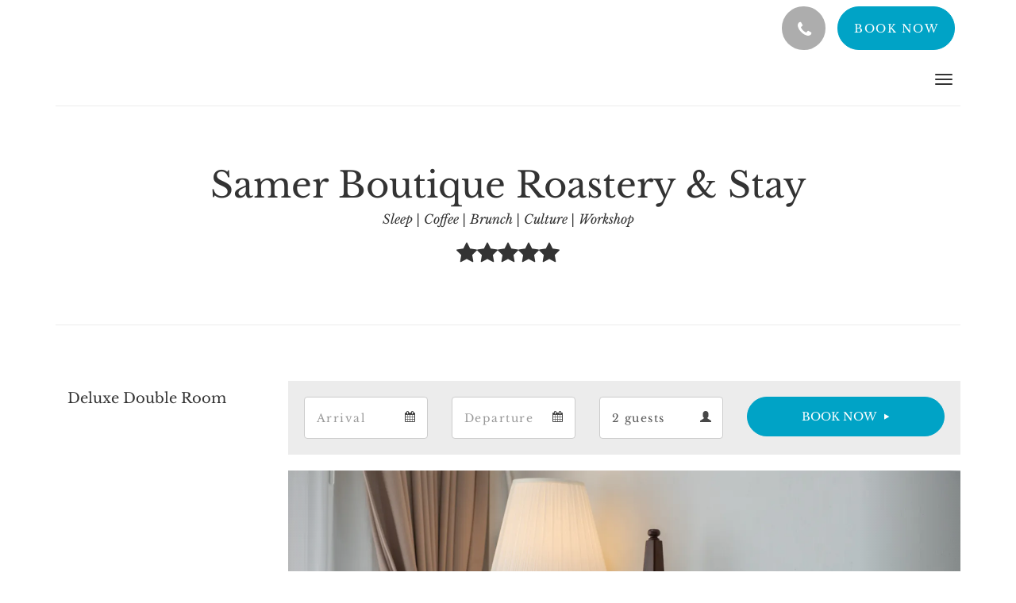

--- FILE ---
content_type: text/html
request_url: https://www.samerstay.com/rooms/deluxe-family-room.html
body_size: 6702
content:
<!doctype html><!--[if lt IE 7 ]><html lang="en" class="no-js ie6"><![endif]--><!--[if IE 7 ]><html lang="en" class="no-js ie7"><![endif]--><!--[if IE 8 ]><html lang="en" class="no-js ie8"><![endif]--><!--[if IE 9 ]><html lang="en" class="no-js ie9"><![endif]--><!--[if (gt IE 9)|!(IE)]><!--><html lang="en" class="no-js"><!--<![endif]--><head prefix="og: http://ogp.me/ns#"><meta charset="utf-8"><meta http-equiv="X-UA-Compatible" content="IE=edge"><meta name="viewport" content="width=device-width, initial-scale=1, maximum-scale=5"><link rel="icon" type="image/x-icon" href="//webbox-assets.siteminder.com/assets/images/favicon-home.ico"><title>Deluxe Family Room | Samer Boutique Roastery &amp; Stay</title><link rel="canonical" href="https://www.samerstay.com/rooms/deluxe-family-room.html"><link rel="alternate" hreflang="en" href="https://www.samerstay.com/rooms/deluxe-family-room.html"><meta name="robots" content="index, follow"><meta name="author" content="Samer Boutique Roastery &amp; Stay"><meta name="description" content=""><meta property="og:title" content="Rooms"><meta property="og:type" content="website"><meta name="og:description" content=""><meta name="og:site_name" content="www.samerstay.com"><meta name="og:locale" content="en"><meta property="og:url" content="https://www.samerstay.com/rooms/deluxe-family-room.html"><meta property="og:image" content=""><link rel="stylesheet" href="//webbox-assets.siteminder.com/assets/themes/css/theme2colorPalette3-ec087a8983b10a3376855cd58e3b62b2.css"><script defer>window.smcv=window.smcv||{},window.smcv.fireWhenReady=function(n,e){var r,c=0,i=setInterval(function(){try{20===++c&&(console.warn(n+" failed indefinitely. "),clearInterval(i)),r=n.split(".").reduce(function(n,e){return n[e]},window)}catch(e){console.info("retrying..."+c+" "+n)}void 0!==r&&(e(),clearInterval(i))},500)};</script><script>
    window.propertyId= "7cb968bd-ee42-4ec8-969d-a80e9122c3c6";
</script><script>(function(w,d,s,l,i){w[l]=w[l]||[];w[l].push({'gtm.start':
            new Date().getTime(),event:'gtm.js'});var f=d.getElementsByTagName(s)[0],
        j=d.createElement(s),dl=l!='dataLayer'?'&l='+l:'';j.async=true;j.src=
        'https://www.googletagmanager.com/gtm.js?id='+i+dl;f.parentNode.insertBefore(j,f);
    })(window,document,'script','dataLayer','GTM-WD6VSBF');</script><link rel="stylesheet" href="https://unpkg.com/leaflet@1.3.1/dist/leaflet.css" integrity="sha512-Rksm5RenBEKSKFjgI3a41vrjkw4EVPlJ3+OiI65vTjIdo9brlAacEuKOiQ5OFh7cOI1bkDwLqdLw3Zg0cRJAAQ==" crossorigin=""><script src="https://unpkg.com/leaflet@1.3.1/dist/leaflet.js" integrity="sha512-/Nsx9X4HebavoBvEBuyp3I7od5tA0UzAxs+j83KgC8PU0kgB4XiK4Lfe4y4cgBtaRJQEIFCW+oC506aPT2L1zw==" crossorigin="" async></script><script type="application/javascript" src="//webbox-assets.siteminder.com/assets/libs/js/canvas-js-bundle-v4.js"></script><script type="application/ld+json">{"@context": "http://schema.org","@type": "Hotel","description": "Welcome to Samer CoffeeRoastery & Stay - Please update welcome text","hasMap": "https://maps.googleapis.com/maps/api/staticmap?zoom=15&center=13.76483140,100.50318150&size=1600x1200&sensor=false&markers=color:blue%7c13.76483140,100.50318150","address": {"@type": "PostalAddress","addressLocality": "","addressRegion": "Krung Thep Maha Nakhon","postalCode": "10200","streetAddress": "79/15 ถนน วิสุทธิกษัตริย์ Khwaeng Bang Khun Phrom Khet Phra Nakhon","addressCountry": "Thailand"},"geo": {"@type": "GeoCoordinates","latitude": 13.76483140,"longitude": 100.50318150},"telephone": "0991926394","url": "https://www.samerstay.com","name": "Samer Boutique Roastery & Stay","photo": "https://webbox.imgix.net/images/nadfrafdgcfyjiye/3bafa326-4fbd-42d8-8b1a-d76c9d1310cf.jpg","image": "https://webbox.imgix.net/images/nadfrafdgcfyjiye/3bafa326-4fbd-42d8-8b1a-d76c9d1310cf.jpg","starRating": { "@type": "Rating", "ratingValue" : "5.0" }}</script></head><body class="no_logo theme2 colorPalette3 typography1 buttonStyle3 page-room lang-en"><div class="navbar-container"><nav class="navbar navbar-fixed-top navbar-main"><div class="container"><div class="row"><div class="col-xs-12"><div class="navbar navbar-actions text-right"><button type="button" class="navbar-toggle collapsed" data-toggle="collapse" data-target="#navbar-links"><span class="sr-only">Toggle navigation</span><span class="icon-bar"></span><span class="icon-bar"></span><span class="icon-bar"></span></button><div class="pull-right"><button type="button" class="btn btn-modal pull-left" data-toggle="modal" data-target="#contactModal"><span class="fa fa-phone hotel-phone-icon"></span></button><div class="modal fade" id="contactModal" tabindex="-1" role="dialog" aria-labelledby="contactModalLabel"><div class="modal-dialog modal-sm" role="document"><div class="modal-content"><div class="modal-header"><button type="button" class="close" data-dismiss="modal" aria-label="Close"><span aria-hidden="true">×</span></button><h2 class="modal-title" id="contactModalLabel">Contact Us</h2></div><div class="modal-body"><div class="modal-body_number"><h3 class="modal-body_label">Telephone Number 1</h3><a href="tel:0991926394" class="modal-body_link">0991926394</a></div><div class="modal-body_number"><h3 class="modal-body_label">Telephone Number 2</h3><a href="tel:0949646394" class="modal-body_link">0949646394</a></div></div></div></div></div><form class="booking-button-form text-center" target="_blank" action="https://book-directonline.com/properties/samercoffeeroasterystaydirect?locale=en&amp;items[0][adults]=2&amp;items[0][children]=0&amp;items[0][infants]=0&amp;currency=THB&amp;checkInDate=2023-10-16&amp;checkOutDate=2023-10-17&amp;trackPage=yes" method="GET" autocomplete="off"><input type="hidden" name="locale" value="en"><input type="hidden" name="referrer" value="canvas"><button type="submit" class="btn btn-primary navbar-btn navbar-booking-btn " tabindex="0"><span tabindex="-1">Book Now</span></button></form></div></div><div id="navbar-links" class="navbar navbar-links navbar-collapse collapse"><ul class="nav navbar-nav navbar-right"><li role="presentation" class="hidden-sm hidden-md hidden-lg "><a role="menuitem" tabindex="0" href="/"><span tabindex="-1">Book your stay at Samer Boutique Stay and discover the captivating allure of Bangkok's Old Town.</span></a></li><li role="presentation" class="hidden-sm hidden-md hidden-lg active"><a role="menuitem" tabindex="0" href="/rooms.html"><span tabindex="-1">Rooms</span></a></li><li role="presentation" class="hidden-sm hidden-md hidden-lg "><a role="menuitem" tabindex="0" href="/promotions.html"><span tabindex="-1">Promotions</span></a></li><li role="presentation" class="hidden-sm hidden-md hidden-lg "><a role="menuitem" tabindex="0" href="/attractions.html"><span tabindex="-1">Attractions</span></a></li><li role="presentation" class="hidden-sm hidden-md hidden-lg "><a role="menuitem" tabindex="0" href="/about-us.html"><span tabindex="-1">About Us</span></a></li><li role="presentation" class="hidden-sm hidden-md hidden-lg "><a role="menuitem" tabindex="0" href="/contact-us.html"><span tabindex="-1">Contact Us</span></a></li><li role="presentation" class="hidden-sm hidden-md hidden-lg "><a role="menuitem" tabindex="0" href="/samer-coffee-roastery.html"><span tabindex="-1">SAMER Coffee Roastery</span></a></li><li role="presentation" class="hidden-sm hidden-md hidden-lg "><a role="menuitem" tabindex="0" href="/gallery.html"><span tabindex="-1">Gallery</span></a></li><li class="dropdown hidden-xs "><a href="#" class="dropdown-toggle" data-toggle="dropdown" role="button"><div class="bar-top"></div><div class="bar"></div><div class="bar-btm"></div></a><ul class="dropdown-menu"><li role="presentation" class=" active"><a role="menuitem" tabindex="0" href="/rooms.html"><span tabindex="-1">Rooms</span></a></li><li role="presentation" class=" "><a role="menuitem" tabindex="0" href="/promotions.html"><span tabindex="-1">Promotions</span></a></li><li role="presentation" class=" "><a role="menuitem" tabindex="0" href="/attractions.html"><span tabindex="-1">Attractions</span></a></li><li role="presentation" class=" "><a role="menuitem" tabindex="0" href="/about-us.html"><span tabindex="-1">About Us</span></a></li><li role="presentation" class=" "><a role="menuitem" tabindex="0" href="/contact-us.html"><span tabindex="-1">Contact Us</span></a></li><li role="presentation" class=" "><a role="menuitem" tabindex="0" href="/samer-coffee-roastery.html"><span tabindex="-1">SAMER Coffee Roastery</span></a></li><li role="presentation" class=" "><a role="menuitem" tabindex="0" href="/gallery.html"><span tabindex="-1">Gallery</span></a></li></ul></li></ul></div></div></div></div></nav></div><div class="container"><div class="home-hero-promo"><div class="hero-main-text"><h1>Samer Boutique Roastery &amp; Stay</h1><h2>Sleep | Coffee | Brunch | Culture | Workshop</h2><div class="stars"><span class="fa fa-2x fa-star"></span><span class="fa fa-2x fa-star"></span><span class="fa fa-2x fa-star"></span><span class="fa fa-2x fa-star"></span><span class="fa fa-2x fa-star"></span></div></div></div></div><div id="content-wrap"><div id="content"><div class="standard-page room-types-page"><div class="container"><div class="page-header"><h1>Rooms</h1></div></div><div class="container"><div class="row"><div class="col-xs-12 col-sm-3"><ul class="hidden-xs nav nav-pills nav-stacked"><li class=""><a href="/rooms/deluxe-double-room.html"> Deluxe Double Room </a></li></ul><div class="room-type-select hidden-sm hidden-md hidden-lg form-group"><select class="form-control mobile-select-control" name="itemSelect" id="itemSelect"><option value="/rooms/deluxe-double-room.html"> Deluxe Double Room </option></select></div></div><div class="col-xs-12 col-sm-9"><div class="item-full room-type"><div class="booking-button-panel"><div><form class="booking-button-form text-center" target="_blank" rel="noopener" action="https://book-directonline.com/properties/samercoffeeroasterystaydirect?locale=en&amp;items[0][adults]=2&amp;items[0][children]=0&amp;items[0][infants]=0&amp;currency=THB&amp;checkInDate=2023-10-16&amp;checkOutDate=2023-10-17&amp;trackPage=yes" id="bookingButtonForm_904049_700621" method="GET" autocomplete="off"><input type="hidden" name="from_widget" value="true"><input type="hidden" name="room_type" value=""><div class="row"><div class="col-xs-12 col-md-8"><div class="row"><div class="col-xs-12 col-md-4"><div id="a-parent904049" style="position: relative" class="form-group has-feedback"><label class="control-label sr-only" for="arrival904049">Arrival</label><input type="text" class="form-control" id="arrival904049" placeholder="Arrival"><span class="fa fa-calendar form-control-feedback"></span><span id="arrivalCalendar904049" class="sr-only">Arrival calendar</span></div></div><div class="col-xs-12 col-md-4"><div id="d-parent904049" style="position: relative" class="form-group has-feedback"><label class="control-label sr-only" for="departure904049">Departure</label><input type="text" class="form-control" id="departure904049" placeholder="Departure"><span class="fa fa-calendar form-control-feedback"></span><span id="departureCalendar904049" class="sr-only">Departure calendar</span></div></div><div class="col-xs-12 col-md-4"><div class="form-group has-feedback"><label class="control-label sr-only" for="guests904049">Guests</label><select class="form-control" id="guests904049" name="number_adults"><option value="1"> 1 guest </option><option value="2" selected> 2 guests </option><option value="3"> 3 guests </option><option value="4"> 4 guests </option><option value="5"> 5 guests </option><option value="6"> 6 guests </option><option value="7"> 7 guests </option><option value="8"> 8 guests </option><option value="9"> 9 guests </option><option value="10"> 10 guests </option></select><span class="glyphicon glyphicon-user form-control-feedback"></span><span id="guestsCalendar904049" class="sr-only">Guests calendar</span></div></div></div></div><input type="hidden" name="locale" value="en"><input type="hidden" name="referrer" value="canvas"><div class="col-xs-12 col-md-4"><button type="submit" class="btn btn-primary btn-block">Book Now</button></div></div></form></div></div><div class="images"><div id="carousel-130474" class="carousel slide" data-ride="carousel" data-interval="false"><div class="carousel-inner" role="listbox"><div class="item active"><img src="//webbox.imgix.net/images/nadfrafdgcfyjiye/3bafa326-4fbd-42d8-8b1a-d76c9d1310cf.jpg?auto=format,compress&amp;fit=crop&amp;crop=entropy" alt="" style="width:100%;"></div><div class="item "><img src="//webbox.imgix.net/images/nadfrafdgcfyjiye/64bb7627-78e2-46de-9de0-3185a310c3ee.jpg?auto=format,compress&amp;fit=crop&amp;crop=entropy" alt="" style="width:100%;"></div><div class="item "><img src="//webbox.imgix.net/images/nadfrafdgcfyjiye/0753102d-fea0-462e-adae-742b0162248a.jpg?auto=format,compress&amp;fit=crop&amp;crop=entropy" alt="" style="width:100%;"></div><div class="item "><img src="//webbox.imgix.net/images/nadfrafdgcfyjiye/0ddc3e5e-cc10-450a-879b-814f34860e99.jpg?auto=format,compress&amp;fit=crop&amp;crop=entropy" alt="" style="width:100%;"></div><div class="item "><img src="//webbox.imgix.net/images/nadfrafdgcfyjiye/c82f57f5-a1e2-4776-ba7b-3964adf084ea.jpg?auto=format,compress&amp;fit=crop&amp;crop=entropy" alt="" style="width:100%;"></div><div class="item "><img src="//webbox.imgix.net/images/nadfrafdgcfyjiye/27324a26-dff1-41bf-b1d2-a256a222c84d.jpg?auto=format,compress&amp;fit=crop&amp;crop=entropy" alt="" style="width:100%;"></div><div class="item "><img src="//webbox.imgix.net/images/nadfrafdgcfyjiye/5adca2c3-65b8-47fc-8b18-4338aabc7772.jpg?auto=format,compress&amp;fit=crop&amp;crop=entropy" alt="" style="width:100%;"></div><div class="item "><img src="//webbox.imgix.net/images/nadfrafdgcfyjiye/f14b1aaf-f9d4-4719-ab15-8f05a7969e33.jpg?auto=format,compress&amp;fit=crop&amp;crop=entropy" alt="" style="width:100%;"></div><div class="item "><img src="//webbox.imgix.net/images/nadfrafdgcfyjiye/278c1b11-9a15-4fde-b1a8-dfa3788c7b7c.jpg?auto=format,compress&amp;fit=crop&amp;crop=entropy" alt="" style="width:100%;"></div><div class="item "><img src="//webbox.imgix.net/images/nadfrafdgcfyjiye/b74a79ab-fdad-4f01-8e2c-8622c7ab96aa.jpg?auto=format,compress&amp;fit=crop&amp;crop=entropy" alt="" style="width:100%;"></div><div class="item "><img src="//webbox.imgix.net/images/nadfrafdgcfyjiye/31538010-b7f5-4a23-932b-fe3a1e9837ab.jpg?auto=format,compress&amp;fit=crop&amp;crop=entropy" alt="" style="width:100%;"></div><div class="item "><img src="//webbox.imgix.net/images/nadfrafdgcfyjiye/f7d7cbaf-f3ae-426a-8007-cb780abee6f0.jpg?auto=format,compress&amp;fit=crop&amp;crop=entropy" alt="" style="width:100%;"></div><div class="item "><img src="//webbox.imgix.net/images/nadfrafdgcfyjiye/3efd39c0-d1c2-4326-a136-5348e09398cc.jpg?auto=format,compress&amp;fit=crop&amp;crop=entropy" alt="" style="width:100%;"></div><div class="item "><img src="//webbox.imgix.net/images/nadfrafdgcfyjiye/7ab7c5a8-f2bb-4c78-b08f-4db11fdb55a7.jpg?auto=format,compress&amp;fit=crop&amp;crop=entropy" alt="" style="width:100%;"></div><div class="item "><img src="//webbox.imgix.net/images/nadfrafdgcfyjiye/b5d25739-608f-4e9a-aca7-b8bf151cfc48.jpg?auto=format,compress&amp;fit=crop&amp;crop=entropy" alt="" style="width:100%;"></div><div class="item "><img src="//webbox.imgix.net/images/nadfrafdgcfyjiye/5240c94f-3448-4a08-b175-05134af508f9.jpg?auto=format,compress&amp;fit=crop&amp;crop=entropy" alt="Premier Triple Bed room" style="width:100%;"></div></div><a class="left carousel-control" href="#carousel-130474" role="button" data-slide="prev"><span class="icon-prev"></span><span class="sr-only">Previous</span></a><a class="right carousel-control" href="#carousel-130474" role="button" data-slide="next"><span class="icon-next"></span><span class="sr-only">Next</span></a></div></div><div class="row"><div class="col-xs-12 text-right"><a href="//webbox.imgix.net/images/nadfrafdgcfyjiye/3bafa326-4fbd-42d8-8b1a-d76c9d1310cf.jpg?auto=format,compress&amp;fit=crop&amp;crop=entropy" data-lightbox="130474">View all images</a><a style="display: none" href="//webbox.imgix.net/images/nadfrafdgcfyjiye/64bb7627-78e2-46de-9de0-3185a310c3ee.jpg?auto=format,compress&amp;fit=crop&amp;crop=entropy" data-lightbox="130474"></a><a style="display: none" href="//webbox.imgix.net/images/nadfrafdgcfyjiye/0753102d-fea0-462e-adae-742b0162248a.jpg?auto=format,compress&amp;fit=crop&amp;crop=entropy" data-lightbox="130474"></a><a style="display: none" href="//webbox.imgix.net/images/nadfrafdgcfyjiye/0ddc3e5e-cc10-450a-879b-814f34860e99.jpg?auto=format,compress&amp;fit=crop&amp;crop=entropy" data-lightbox="130474"></a><a style="display: none" href="//webbox.imgix.net/images/nadfrafdgcfyjiye/c82f57f5-a1e2-4776-ba7b-3964adf084ea.jpg?auto=format,compress&amp;fit=crop&amp;crop=entropy" data-lightbox="130474"></a><a style="display: none" href="//webbox.imgix.net/images/nadfrafdgcfyjiye/27324a26-dff1-41bf-b1d2-a256a222c84d.jpg?auto=format,compress&amp;fit=crop&amp;crop=entropy" data-lightbox="130474"></a><a style="display: none" href="//webbox.imgix.net/images/nadfrafdgcfyjiye/5adca2c3-65b8-47fc-8b18-4338aabc7772.jpg?auto=format,compress&amp;fit=crop&amp;crop=entropy" data-lightbox="130474"></a><a style="display: none" href="//webbox.imgix.net/images/nadfrafdgcfyjiye/f14b1aaf-f9d4-4719-ab15-8f05a7969e33.jpg?auto=format,compress&amp;fit=crop&amp;crop=entropy" data-lightbox="130474"></a><a style="display: none" href="//webbox.imgix.net/images/nadfrafdgcfyjiye/278c1b11-9a15-4fde-b1a8-dfa3788c7b7c.jpg?auto=format,compress&amp;fit=crop&amp;crop=entropy" data-lightbox="130474"></a><a style="display: none" href="//webbox.imgix.net/images/nadfrafdgcfyjiye/b74a79ab-fdad-4f01-8e2c-8622c7ab96aa.jpg?auto=format,compress&amp;fit=crop&amp;crop=entropy" data-lightbox="130474"></a><a style="display: none" href="//webbox.imgix.net/images/nadfrafdgcfyjiye/31538010-b7f5-4a23-932b-fe3a1e9837ab.jpg?auto=format,compress&amp;fit=crop&amp;crop=entropy" data-lightbox="130474"></a><a style="display: none" href="//webbox.imgix.net/images/nadfrafdgcfyjiye/f7d7cbaf-f3ae-426a-8007-cb780abee6f0.jpg?auto=format,compress&amp;fit=crop&amp;crop=entropy" data-lightbox="130474"></a><a style="display: none" href="//webbox.imgix.net/images/nadfrafdgcfyjiye/3efd39c0-d1c2-4326-a136-5348e09398cc.jpg?auto=format,compress&amp;fit=crop&amp;crop=entropy" data-lightbox="130474"></a><a style="display: none" href="//webbox.imgix.net/images/nadfrafdgcfyjiye/7ab7c5a8-f2bb-4c78-b08f-4db11fdb55a7.jpg?auto=format,compress&amp;fit=crop&amp;crop=entropy" data-lightbox="130474"></a><a style="display: none" href="//webbox.imgix.net/images/nadfrafdgcfyjiye/b5d25739-608f-4e9a-aca7-b8bf151cfc48.jpg?auto=format,compress&amp;fit=crop&amp;crop=entropy" data-lightbox="130474"></a><a style="display: none" href="//webbox.imgix.net/images/nadfrafdgcfyjiye/5240c94f-3448-4a08-b175-05134af508f9.jpg?auto=format,compress&amp;fit=crop&amp;crop=entropy" data-lightbox="130474"></a></div></div><div class="info"><h2>Deluxe Family Room</h2><div><p>- The spacious double room features Air conditioning, Refrigerator, Dining table, Flat-screen TV,&nbsp;&nbsp;Tea and Coffee maker, a Fan ,&nbsp;a Private Bathroom, King size&nbsp;bed , Bunk beds , Lamps&nbsp;and Free Wifi</p><p>- In your private bathroom , a Shower , a Bidget, Toilet paper , Hair drier, Free toiletries and Toilet</p><p>- City Views&nbsp;</p></div><div class="amenity-panel"><h3>Amenities</h3><div class="row"><div class="col-xs-12 col-sm-4"><div class="amenity"> Desk </div></div><div class="col-xs-12 col-sm-4"><div class="amenity"> Linen and Towels Provided </div></div><div class="col-xs-12 col-sm-4"><div class="amenity"> Wireless Internet </div></div><div class="col-xs-12 col-sm-4"><div class="amenity"> Air conditioned </div></div><div class="col-xs-12 col-sm-4"><div class="amenity"> Hairdryer </div></div></div></div></div></div></div></div></div></div></div><div id="footer"><div class="footer"><div class="container"><div class="links"><div class="row"><div class="col-xs-12 col-sm-3"><h4 class="section-name">Samer Boutique Roastery &amp; Stay</h4><p style="font-size: 14px; padding: 5px 0"><a style="font-size:14px" href="https://maps.google.com/?q=Samer+Boutique+Roastery+%26+Stay+79/15 ถนน วิสุทธิกษัตริย์ Khwaeng Bang Khun Phrom Khet Phra Nakhon, Krung Thep Maha Nakhon, 10200, Thailand&amp;ll=13.76483140,100.50318150" target="_blank" rel="noopener"> 79/15 ถนน วิสุทธิกษัตริย์ Khwaeng Bang Khun Phrom Khet Phra Nakhon, Krung Thep Maha Nakhon, 10200, Thailand </a></p></div><div class="col-xs-12 col-sm-3"><h4 class="section-name"></h4><ul class="list-unstyled"><li><a href="/rooms.html">Rooms</a></li><li><a href="/">Book your stay at Samer Boutique Stay and discover the captivating allure of Bangkok's Old Town.</a></li><li><a href="/gallery.html">Gallery</a></li></ul></div><div class="col-xs-12 col-sm-3"><h4 class="section-name"></h4><ul class="list-unstyled"><li><a href="/attractions.html">Attractions</a></li><li><a href="/about-us.html">About Us</a></li><li><a href="/contact-us.html">Contact Us</a></li></ul></div><div class="col-xs-12 col-sm-3"><h4 class="section-name">Social Media</h4><ul class="list-unstyled social-media-links"><li><a href="https://www.facebook.com/SamerRoastery" target="_blank"><span class="social-icon facebook-icon"></span>Samer Coffee Roastery &amp; Stay </a></li><li><a href="https://www.instagram.com/samer_bkk?igsh=MW5qOGwycWQ5M2ljeg==" target="_blank"><span class="social-icon instagram-icon"></span>samer_bkk </a></li></ul></div></div></div></div></div><div class="copyright"><div class="container"><div class="row"><div class="col-xs-12 col-md-3 text-center"><p><span class="fa fa-copyright"></span><span class="fa-copyright__year"></span> All rights reserved </p></div><div class="col-xs-12 col-md-3 text-center col-md-offset-6"><p>Powered by <a target="_blank" href="https://www.siteminder.com/canvas">Canvas</a></p></div></div></div></div></div></div><script defer>
    document.addEventListener("DOMContentLoaded", function(event) {
        var $modal = document.getElementById('contactModal');
        if ($modal) {
            document.body.appendChild($modal);
        }
    });
</script><script type="application/javascript" defer>
    (function () {
        var arrival = $("#arrival904049");
        var depart = $("#departure904049");
        var arrivalParent = $("#a-parent904049");
        var departParent = $("#d-parent904049");
        var nights = $("#" + "904049");
        var isRoom = !!document.querySelector('.room-type');

        function getOptions(containerId) {
            return {
                container: containerId,
                language: "en",
                format: "d M yyyy",
                autoclose: true,
                disableTouchKeyboard: true,
                todayHighlight: true,
                startDate: moment().format(),
                templates: {
                    leftArrow: '<i class="fa fa-chevron-left"></i>',
                    rightArrow: '<i class="fa fa-chevron-right"></i>'
                }

            }
        }
        function getUrlVars(url) {
                var vars = {};
                var parts = url.replace(/[?&]+([^=&]+)=([^&]*)/gi,
                    function(m,key,value) {
                        vars[key] = value;
                    });
                return vars;
            }


        arrival.datepicker(getOptions("#" + arrivalParent.attr('id')));
        depart.datepicker(getOptions("#" + departParent.attr('id')));
       
        arrival.datepicker().on('changeDate', function (e) {
            var arrivalHidden = arrivalParent.find('input:hidden');
            var changeDepartDate = arrival.datepicker('getDate') > depart.datepicker('getDate');
            var arrivalDate = arrival.datepicker('getDate');
            var arrivalValue = formatDate(arrivalDate, 'YYYY-MM-DD');
            if (changeDepartDate) {
                arrivalDate.setDate(arrivalDate.getDate() + 1);
                depart.datepicker('setDate', arrivalDate);
            }
            depart.datepicker('setStartDate', arrival.val());
           
            if (nights.length) {
                nights.val(numNights());
            }
           
            if (!arrivalHidden.length) {
                arrivalParent.append(
                        "<input type=\"hidden\" " +
                        "name=\"check_in_date\" value=\"" + arrivalValue + "\" />"
                );
                return
            }
            arrivalHidden.val(arrivalValue);
        });
       
        depart.datepicker().on('changeDate', function (e) {
            var departHidden = departParent.find('input:hidden');
            var departDate = depart.datepicker('getDate');
            var departValue = formatDate(departDate, 'YYYY-MM-DD');
            if (nights.length && arrival.val()) {
                nights.val(numNights());
            }
            if (!departHidden.length) {
                departParent.append(
                        "<input type=\"hidden\" " +
                        "name=\"check_out_date\" value=\"" + departValue + "\" />"
                );
                return
            }
            departHidden.val(departValue);
        });
        arrival.datepicker().on('clearDate', function () {
            depart.datepicker('setStartDate', new Date());
        });
        function numNights() {
            return moment(depart.datepicker('getDate')).diff(moment(arrival.datepicker('getDate')), 'days');
        }

        function formatDate(date, format) {
            var fmt = format || moment.localeData().longDateFormat('L');
            return date ? moment(date).format(fmt) : "";
        }

        var isTouch = 'ontouchstart' in window ||
                window.DocumentTouch && document instanceof window.DocumentTouch ||
                navigator.maxTouchPoints > 0 ||
                window.navigator.msMaxTouchPoints > 0;
        if (isTouch) {
            $('textarea,input,select').css('font-size', '16px');
            arrival.attr('readonly', true);
            depart.attr('readonly', true);
        }

        if (isRoom) {
            var form = document.getElementById('bookingButtonForm_904049_700621');
            var action = form.getAttribute('action');
            var roomTypeId = getUrlVars(action)['room_type'];
            var hiddenField = form.querySelector('[name="room_type"]');
            if (!!hiddenField) {
                hiddenField.value = roomTypeId || '';
            }
        }
    })();
</script><script type="application/javascript" defer>
        (function () {
            $('#itemSelect').on('change', function () {
                window.location.href = this.value;
            });
        })();
    </script><script type="application/javascript" defer>
    document.querySelector('.fa-copyright__year').textContent = new Date().getFullYear()
</script><script defer>
    window.isPublish = true
</script><script type="application/javascript" defer>

    $(window).scroll(function() {
        var scroll = $(window).scrollTop();

        if (scroll < 20) {
            $("body").removeClass("scrolling");
        }

        if (scroll >= 20) {
            $("body").addClass("scrolling");
        }
    });

</script></body></html>